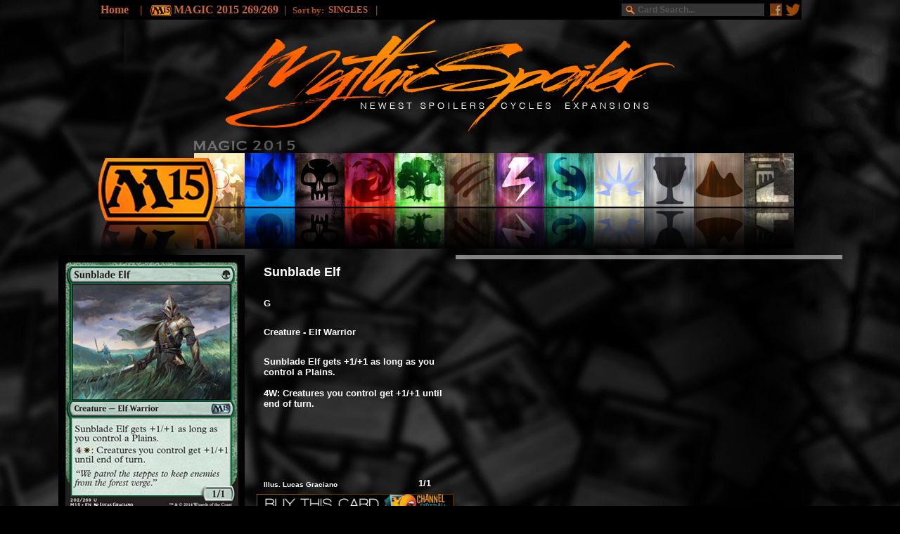

--- FILE ---
content_type: text/html
request_url: https://www.mythicspoiler.com/m15/cards/sunbladeelf.html
body_size: 35137
content:
<!DOCTYPE html PUBLIC "-//W3C//DTD XHTML 1.0 Transitional//EN" "http://www.w3.org/TR/xhtml1/DTD/xhtml1-transitional.dtd">
<html xmlns="http://www.w3.org/1999/xhtml">
<head>


<!--TITLE and META DESCRIPTION-->
<title>Sunblade Elf | MTG Visual Spoiler </title>
<meta name="description" content="MYTHICSPOILER.COM | The Visual Magic the Gathering Spoiler | Browse MAGIC 2015 MTG cards by Cycles, Colors, Card Types and more..">
<!--KEEP AS IS--><meta property="og:image" content="sunbladeelf.jpg"/>



<!--LINE 437 COLLAPSE TO CONTENT-->
<!--LINE 437 COLLAPSE TO CONTENT-->
<!--LINE 437 COLLAPSE TO CONTENT-->
<!--LINE 437 COLLAPSE TO CONTENT-->


<!--BACKGROUND--><!--BACKGROUND--><!--BACKGROUND--><!--BACKGROUND--><!--BACKGROUND-->
<link rel="icon" type="image/png" sizes="16x16" href="/images/mythicon16.png" />
<link rel="icon" type="image/png" sizes="24x24" href="/images/mythicon24.png" />
<link rel="icon" type="image/png" sizes="32x32" href="/images/mythicon32.png" />
<link rel="apple-touch-icon-precomposed" media="screen and (resolution: 163dpi)" href="/images/mythicon57.png" />
<link rel="apple-touch-icon-precomposed" media="screen and (resolution: 132dpi)" href="/images/mythicon72.png" />
<link rel="apple-touch-icon-precomposed" media="screen and (resolution: 326dpi)" href="/images/mythicon114.png" />
<meta name="viewport"content="width=1000"/>

<meta property="fb:app_id" content="472970686058427"/>
<style type="text/css">
body
{
	background-image: url('../../images/background.jpg');
	background-repeat: repeat;
	background-attachment: fixed;
	background-position: center top;
	color: #89490E;
}
</style>
<!--END BACKGROUND--><!--END BACKGROUND--><!--END BACKGROUND--><!--END BACKGROUND--><!--END BACKGROUND-->




<!--Longitude Head Code-->

	<script src="https://lngtd.com/mythicspoiler.js"></script>



<!--CODE NONSENSE--><!--CODE NONSENSE--><!--CODE NONSENSE--><!--CODE NONSENSE--><!--CODE NONSENSE--><!--CODE NONSENSE-->
<script src="//ajax.googleapis.com/ajax/libs/jquery/1.8.3/jquery.min.js"></script>
<script>
    $(document).ready(function() {
        $('.fb-comments').attr("data-href", document.URL);
    });
</script>
<style type="text/css">
@font-face {
	font-family: 'mythicfont';
	src: url('http://mythicspoiler.com/css/mythicbold.ttf'); 
	src: 
		local('Walkway ultraBold'),
		local('Walkway_ultraBold'),
		url('http://mythicspoiler.com/css/mythicbold.ttf') 
		format('truetype');
}


#search {

}

#search input[type="text"] {
	background: url(../../images/searchglass.png) no-repeat 5px 2px #333;
	border: 0 none;
	font: bold 12px Arial,Helvetica,Sans-serif;
	color: #FF9933;
	width: 170px;
	height: 16px;
	padding: 1px 10px 1px 23px;
	-webkit-transition: all 1.7s ease 0s;
	-moz-transition: all 1.7s ease 0s;
	-o-transition: all 1.7s ease 0s;
	transition: all 1.7s ease 0s;
    }
#search input[type="text"]:focus {
background: url(../../images/searchglass.png) no-repeat 5px 2px #555555;
 outline: 0 none;

    }
 
.screen-only
{
	 display: block;
}
.mobile-only
{
	 display: none;
}

@media screen and (max-width: 1000px)  
{
	 .screen-only
	 {
	 	 display: none;
		
	 }

	 .mobile-only
	 {
	 	 display: block;
	 }
}
 #banner-table {

    width: 100%;
    height: 200px;
    padding: 0;
    margin: 0;
    border-collapse: collapse;
    table-layout: fixed;
}

#left-image {
	top:0; left:50%;
    margin-left:-700px;
    width:200px;
    height:200px;

    position:absolute;
    background-image: url();
    background-position: right;
    background-repeat: repeat-x;
}

#center-image {

    width:1000px;

    
}
#center-image div {
    top:0; left:50%;
    margin-left:-500px;
    width:1000px;
    height:200px;

    position:absolute;
    
}
::-webkit-input-placeholder {
    color:    #545454;
}
:-moz-placeholder {
    color:    #545454;
}
::-moz-placeholder {
    color:    #545454;
}
:-ms-input-placeholder {
    color:    #545454;
}

</style>
</head>
<script type="text/javascript">
  var _gaq = _gaq || [];
  _gaq.push(['_setAccount', 'UA-34649935-1']);
  _gaq.push(['_trackPageview']);
  (function() {
    var ga = document.createElement('script'); ga.type = 'text/javascript'; ga.async = true;
    ga.src = ('https:' == document.location.protocol ? 'https://ssl' : 'http://www') + '.google-analytics.com/ga.js';
    var s = document.getElementsByTagName('script')[0]; s.parentNode.insertBefore(ga, s);
  })();
</script>
<!--END CODE NONSENSE--><!--END CODE NONSENSE--><!--END CODE NONSENSE--><!--END CODE NONSENSE-->


<!--GENERIC BUTTON LOAD--><!--GENERIC BUTTON LOAD--><!--GENERIC BUTTON LOAD--><!--GENERIC BUTTON LOAD-->
<SCRIPT LANGUAGE="JavaScript">
<!-- Begin
loadImage13 = new Image();
loadImage13.src = "http://mythicspoiler.com/images/newlogotopon.png";
staticImage13 = new Image();
staticImage13.src = "http://mythicspoiler.com/images/newlogotop.png";

loadImage14 = new Image();
loadImage14.src = "http://mythicspoiler.com/images/newlogonewon.png";
staticImage14 = new Image();
staticImage14.src = "http://mythicspoiler.com/images/newlogonewoff.png";

loadImage15 = new Image();
loadImage15.src = "http://mythicspoiler.com/images/newlogocycleson.png";
staticImage15 = new Image();
staticImage15.src = "http://mythicspoiler.com/images/newlogocyclesoff.png";

loadImage17 = new Image();
loadImage17.src = "http://mythicspoiler.com/images/newlogoexpon.png";
staticImage17 = new Image();
staticImage17.src = "http://mythicspoiler.com/images/newlogoexpoff.png";
<!--END MAIN NAV-->




loadImage1 = new Image();
loadImage1.src = "http://mythicspoiler.com/images/buttons/menubutton1m15bright.jpg";
staticImage1 = new Image();
staticImage1.src = "http://mythicspoiler.com/images/buttons/menubutton1m15.jpg";

loadImage2 = new Image();
loadImage2.src = "http://mythicspoiler.com/images/buttons/ureflectionbright.jpg";
staticImage2 = new Image();
staticImage2.src = "http://mythicspoiler.com/images/buttons/ureflection.jpg";

loadImage3 = new Image();
loadImage3.src = "http://mythicspoiler.com/images/buttons/breflectionbright.jpg";
staticImage3 = new Image();
staticImage3.src = "http://mythicspoiler.com/images/buttons/breflection.jpg";

loadImage4 = new Image();
loadImage4.src = "http://mythicspoiler.com/images/buttons/rreflectionbright.jpg";
staticImage4 = new Image();
staticImage4.src = "http://mythicspoiler.com/images/buttons/rreflection.jpg";

loadImage5 = new Image();
loadImage5.src = "http://mythicspoiler.com/images/buttons/greflectionbright.jpg";
staticImage5 = new Image();
staticImage5.src = "http://mythicspoiler.com/images/buttons/greflection.jpg";

loadImage10 = new Image();
loadImage10.src = "http://mythicspoiler.com/images/buttons/artifactsreflectionbright.jpg";
staticImage10 = new Image();
staticImage10.src = "http://mythicspoiler.com/images/buttons/artifactsreflection.jpg";

loadImage11 = new Image();
loadImage11.src = "http://mythicspoiler.com/images/buttons/landreflectionbright.jpg";
staticImage11 = new Image();
staticImage11.src = "http://mythicspoiler.com/images/buttons/landreflection.jpg";


loadImage21 = new Image();
loadImage21.src = "http://mythicspoiler.com/images/buttons/wbuttonbright.jpg";
staticImage21 = new Image();
staticImage21.src = "http://mythicspoiler.com/images/buttons/wbutton.jpg";

loadImage22 = new Image();
loadImage22.src = "http://mythicspoiler.com/images/buttons/ubuttonbright.jpg";
staticImage22 = new Image();
staticImage22.src = "http://mythicspoiler.com/images/buttons/ubutton.jpg";

loadImage23 = new Image();
loadImage23.src = "http://mythicspoiler.com/images/buttons/bbuttonbright.jpg";
staticImage23 = new Image();
staticImage23.src = "http://mythicspoiler.com/images/buttons/bbutton.jpg";

loadImage24 = new Image();
loadImage24.src = "http://mythicspoiler.com/images/buttons/rbuttonbright.jpg";
staticImage24 = new Image();
staticImage24.src = "http://mythicspoiler.com/images/buttons/rbutton.jpg";

loadImage25 = new Image();
loadImage25.src = "http://mythicspoiler.com/images/buttons/gbuttonbright.jpg";
staticImage25 = new Image();
staticImage25.src = "http://mythicspoiler.com/images/buttons/gbutton.jpg";

loadImage30 = new Image();
loadImage30.src = "http://mythicspoiler.com/images/buttons/artifactsbuttonbright.jpg";
staticImage30 = new Image();
staticImage30.src = "http://mythicspoiler.com/images/buttons/artifactsbutton.jpg";

loadImage31 = new Image();
loadImage31.src = "http://mythicspoiler.com/images/buttons/landbuttonbright.jpg";
staticImage31 = new Image();
staticImage31.src = "http://mythicspoiler.com/images/buttons/landbutton.jpg";

loadImage6 = new Image();
loadImage6.src = "http://mythicspoiler.com/images/buttons/creaturesreflectionbright.jpg";
staticImage6 = new Image();
staticImage6.src = "http://mythicspoiler.com/images/buttons/creaturesreflection.jpg";

loadImage7 = new Image();
loadImage7.src = "http://mythicspoiler.com/images/buttons/instantsreflectionbright.jpg";
staticImage7 = new Image();
staticImage7.src = "http://mythicspoiler.com/images/buttons/instantsreflection.jpg";

loadImage8 = new Image();
loadImage8.src = "http://mythicspoiler.com/images/buttons/sorceriesreflectionbright.jpg";
staticImage8 = new Image();
staticImage8.src = "http://mythicspoiler.com/images/buttons/sorceriesreflection.jpg";

loadImage9 = new Image();
loadImage9.src = "http://mythicspoiler.com/images/buttons/enchantmentsreflectionbright.jpg";
staticImage9 = new Image();
staticImage9.src = "http://mythicspoiler.com/images/buttons/enchantmentsreflection.jpg";

loadImage12 = new Image();
loadImage12.src = "http://mythicspoiler.com/images/buttons/planeswalkersreflectionbright.jpg";
staticImage12 = new Image();
staticImage12.src = "http://mythicspoiler.com/images/buttons/planeswalkersreflection.jpg";

loadImage26 = new Image();
loadImage26.src = "http://mythicspoiler.com/images/buttons/creaturesbuttonbright.jpg";
staticImage26 = new Image();
staticImage26.src = "http://mythicspoiler.com/images/buttons/creaturesbutton.jpg";

loadImage27 = new Image();
loadImage27.src = "http://mythicspoiler.com/images/buttons/instantsbuttonbright.jpg";
staticImage27 = new Image();
staticImage27.src = "http://mythicspoiler.com/images/buttons/instantsbutton.jpg";

loadImage28 = new Image();
loadImage28.src = "http://mythicspoiler.com/images/buttons/sorceriesbuttonbright.jpg";
staticImage28 = new Image();
staticImage28.src = "http://mythicspoiler.com/images/buttons/sorceriesbutton.jpg";

loadImage29 = new Image();
loadImage29.src = "http://mythicspoiler.com/images/buttons/enchantmentsbuttonbright.jpg";
staticImage29 = new Image();
staticImage29.src = "http://mythicspoiler.com/images/buttons/enchantmentsbutton.jpg";

loadImage32 = new Image();
loadImage32.src = "http://mythicspoiler.com/images/buttons/planeswalkersbuttonbright.jpg";
staticImage32 = new Image();
staticImage32.src = "http://mythicspoiler.com/images/buttons/planeswalkersbutton.jpg";
// End -->
</script>
<!--END BUTTON IMAGE LOAD--><!--END BUTTON IMAGE LOAD--><!--END BUTTON IMAGE LOAD--><!--END BUTTON IMAGE LOAD-->



<!--START OF ACTUAL PAGE--><!--START OF ACTUAL PAGE--><!--START OF ACTUAL PAGE--><!--START OF ACTUAL PAGE-->
<body topmargin="0"  link="#CC6633" vlink="#CC6633" alink="#FF9900" bgcolor="0">



<table width="1000" height="22" bgcolor="#000000" align="center"><b><tr>
<td width="770"><nobr>
<link href="../../css/css_flyouthorizontalmenu.css" type="text/css" rel="Stylesheet">
    <div id="menuwrapper"><font color="#AD5000"><font size=3>
        <ul>
            <li><a href="http://mythicspoiler.com">Home</a> &nbsp &nbsp| &nbsp</li>
            <li><a href="../index.html"><img src="../../images/m15.png"> </a>
               <ul>
              <li><a valign="top" href="../../ktk"><img src="../../images/ktk.png" />KHANS OF TARKIR </a></li>
              <li><a href="../../m15"><img src="../../images/cpy.png" />CONSPIRACY </a></li>
                <li><a href="../../nyx"><img src="../../images/nyx.png" />JOURNEY INTO NYX </a></li>
                    <li><a href="../../bng"><img src="../../images/bng.png" />BORN OF THE GODS </a></li>
                     <li><a href="../../ths"><img src="../../images/ths.png" />THEROS </a></li>
                 <li><a href="../../sets.html"><img src="../../images/dotdotdot.png" />MORE SETS</a></li>
                    
                </ul>
            </li>
            <li><a href="../index.html"> MAGIC 2015 269/269</a>&nbsp&nbsp|&nbsp&nbsp           
            </li>
             <li><font size=-1>Sort by:</a> &nbsp        
            </li>
            <div id="menuwrappersmaller">
            <ul>
            <li><a href="#"><font size=-1>SINGLES </a><font size=3>&nbsp&nbsp|&nbsp&nbsp
              <ul><font size=-1>
              <li><a href="../index.html">COLORS</a></li>
                     <li><a href="../cycles.html">CYCLES</a></li>
               		 <li><a href="../numbercrunch.html">NUMBER</a></li>
              </ul>
            </li>
             <li><a href="#feature"><font color="#FF3300" link="#FF3300" vlink="#FF3300" size=3> </a>           
            </li>
            <li><a href="#feature2"><font color="#FF3300" link="#FF3300" vlink="#FF3300" size=3> </a>           
            </li>
        </ul>
    </div>
    </nobr>

</td><td valign="center">

<form  id="search" method="get" id="searchbox_005189263914311744150:r83fvj6lw3q" action="http://mythicspoiler.com/search.html">
<input value="005189263914311744150:r83fvj6lw3q" name="cx" type="hidden"/> 
<input value="FORID:11" name="cof" type="hidden"/> 
<input  id="q" name="q" size="70" type="text" placeholder="Card Search..." /> 
</form>
          </td><td><a href="https://facebook.com/MythicSpoiler"><img src="../../images/facebook.jpg" /></a></td><td><a href="https://twitter.com/MythicSpoiler"><img src="../../images/twitterbird.jpg" /></a></td></tr></table>
<!--END GTC NAVIGATION--><!--END GTC NAVIGATION--><!--END GTC NAVIGATION--><!--END GTC NAVIGATION--><!--END GTC NAVIGATION-->


<!--MAIN NAVIGATION--><!--MAIN NAVIGATION--><!--MAIN NAVIGATION--><!--MAIN NAVIGATION--><!--MAIN NAVIGATION-->
<center>
<table width="1000" cellpadding="0" cellspacing="0" align="center" valign="top">
<tr>
<td width="175"></td><td colspan="3" width="650">
<a href="http://mythicspoiler.com" onMouseOver="image13.src=loadImage13.src;" onMouseOut="image13.src=staticImage13.src;">
<img name="image13" border=0 src="../../images/newlogotop.png"></a></td></tr>
<tr><td></td><td width="651"><a href="../../newspoilers.html" onMouseOver="image14.src=loadImage14.src;" onMouseOut="image14.src=staticImage14.src;">
<img align="left" hspace="0" name="image14" border=0 src="../../images/newlogonewoff.png"></a>
<a href="../cycles.html" onMouseOver="image15.src=loadImage15.src;" onMouseOut="image15.src=staticImage15.src;">
<img align="left" hspace="0" name="image15" border=0 src="../../images/newlogocyclesoff.png"></a>
<a href="../../sets.html" onMouseOver="image17.src=loadImage17.src;" onMouseOut="image17.src=staticImage17.src;">
<img align="left" hspace="0" name="image17" border=0 src="../../images/newlogoexpoff.png"></a>
</td><td width=173></td></tr></table>
<!--END MAIN NAVIGATION--><!--END MAIN NAVIGATION--><!--END MAIN NAVIGATION--><!--END MAIN NAVIGATION-->

<table><tr><td>
<center><div id="728x90 atf">
<div style="position: relative;" id='cdm-zone-01'></div></div>
</center></td></tr></table>

<!--DGM GUILD BUTTONS--><!--DGM GUILD BUTTONS--><!--DGM GUILD BUTTONS--><!--DGM GUILD BUTTONS--><!--DGM GUILD BUTTONS-->
<table width="1000"  valign="top" border="0" cellpadding="0" cellspacing="0">
<tr><td colspan="18" valign="bottom"><img align="left" hspace="0" width="1000" src="../../images/buttons/menutitlem15.png" /></td></tr>
<tr><td><a href="../index.html"><img align="left" hspace="0"src="../../images/buttons/menubuttonm15.png" /></a>
<a href="../w.html" onMouseOver="image1.src=loadImage1.src;" onMouseOut="image1.src=staticImage1.src;">
<img align="left" hspace="0" name="image1" border=0 src="../../images/buttons/menubutton1m15.jpg"></a>

<a href="../u.html" onMouseOver="image2.src=loadImage2.src;" onMouseOut="image2.src=staticImage2.src;">
<img align="left" hspace="0" width="71" name="image2" border=0 src="../../images/buttons/ureflection.jpg" /></a>
<a href="../b.html" onMouseOver="image3.src=loadImage3.src;" onMouseOut="image3.src=staticImage3.src;">
<img align="left" hspace="0" width="71" name="image3" border=0 src="../../images/buttons/breflection.jpg" /></a>
<a href="../r.html" onMouseOver="image4.src=loadImage4.src;" onMouseOut="image4.src=staticImage4.src;">
<img align="left" hspace="0" width="71" name="image4" border=0 src="../../images/buttons/rreflection.jpg" /></a>
<a href="../g.html" onMouseOver="image5.src=loadImage5.src;" onMouseOut="image5.src=staticImage5.src;">
<img align="left" hspace="0" width="71" name="image5" border=0 src="../../images/buttons/greflection.jpg" /></a>

<a href="../creatures.html" onMouseOver="image6.src=loadImage6.src;" onMouseOut="image6.src=staticImage6.src;">
<img name="image6" align="left" hspace="0" width="71" src="../../images/buttons/creaturesreflection.jpg" border=0></a>
<a href="../instants.html" onMouseOver="image7.src=loadImage7.src;" onMouseOut="image7.src=staticImage7.src;">
<img name="image7" align="left" hspace="0" width="71" src="../../images/buttons/instantsreflection.jpg" border=0></a>
<a href="../sorceries.html" onMouseOver="image8.src=loadImage8.src;" onMouseOut="image8.src=staticImage8.src;">
<img name="image8" align="left" hspace="0" width="71" src="../../images/buttons/sorceriesreflection.jpg" border=0></a>
<a href="../enchantments.html" onMouseOver="image9.src=loadImage9.src;" onMouseOut="image9.src=staticImage9.src;">
<img name="image9" align="left" hspace="0" width="71"src="../../images/buttons/enchantmentsreflection.jpg" border=0></a>
<a href="../artifacts.html" onMouseOver="image10.src=loadImage10.src;" onMouseOut="image10.src=staticImage10.src;">
<img name="image10" align="left" hspace="0" width="71" src="../../images/buttons/artifactsreflection.jpg" border=0></a>
<a href="../land.html" onMouseOver="image11.src=loadImage11.src;" onMouseOut="image11.src=staticImage11.src;">
<img align="left" hspace="0" width="71" name="image11" border=0 src="../../images/buttons/landreflection.jpg" /></a>
<a href="../planeswalkers.html" onMouseOver="image12.src=loadImage12.src;" onMouseOut="image12.src=staticImage12.src;">
<img name="image12" align="left" hspace="0" width="71"src="../../images/buttons/planeswalkersreflection.jpg" border=0></a>


</td>
</tr></table>
<!--END DGM BUTTONS--><!--END DGM BUTTONS--><!--END DGM BUTTONS--><!--END DGM BUTTONS--><!--END DGM BUTTONS--><!--END DGM BUTTONS-->



 <div id="fb-root"></div>
<script>(function(d, s, id) {
  var js, fjs = d.getElementsByTagName(s)[0];
  if (d.getElementById(id)) return;
  js = d.createElement(s); js.id = id;
  js.src = "//connect.facebook.net/en_US/sdk.js#xfbml=1&version=v2.4&appId=472970686058427";
  fjs.parentNode.insertBefore(js, fjs);
}(document, 'script', 'facebook-jssdk'));</script>

<!--CONTENT--><!--CONTENT--><!--CONTENT--><!--CONTENT--><!--CONTENT--><!--CONTENT--><!--CONTENT--><!--CONTENT-->
<!--CONTENT--><!--CONTENT--><!--CONTENT--><!--CONTENT--><!--CONTENT--><!--CONTENT--><!--CONTENT--><!--CONTENT-->
<!--CONTENT--><!--CONTENT--><!--CONTENT--><!--CONTENT--><!--CONTENT--><!--CONTENT--><!--CONTENT--><!--CONTENT-->
<!--CONTENT--><!--CONTENT--><!--CONTENT--><!--CONTENT--><!--CONTENT--><!--CONTENT--><!--CONTENT--><!--CONTENT-->

<table width="1000" border="0" cellpadding="0" cellspacing="0">
<tr><td><br /><!--ThespaceAboveCurrentContent-->
</td></tr></table>
<table width="1000" border="0" cellpadding="0" cellspacing="0">
<tr><td valign="top" width="265" height="370">
<!--THE individual card--><!--Do Not EDIT-->
<script>document.write('<img src="' + location.pathname.replace(/\.html$/, '.jpg') + '">')</script>
</td><td width="270" valign="top" align="center"><br><font size="2" face="Tahoma, Geneva, sans-serif"><center>
<table border="0" cellspacing="0" cellpadding="5" width="270" height="328" valign="top" align="center" style="border: 0px solid white;color: white;">
<tr><td colspan="2" valign="top"><font size="4">

<!--STEP 3:-->
<!--CARD TEXT--><!--CARD TEXT--><!--CARD TEXT--><!--CARD TEXT--><!--CARD TEXT--><!--CARD TEXT--><!--CARD TEXT--><!--CARD TEXT-->
<!--CARD TEXT--><!--CARD TEXT--><!--CARD TEXT--><!--CARD TEXT--><!--CARD TEXT--><!--CARD TEXT--><!--CARD TEXT--><!--CARD TEXT-->
<!--CARD NAME-->
Sunblade Elf

</font></b></td></tr><tr><td colspan="2" valign="top">

<!--MANA COST-->
G

</td></tr><tr><td colspan="2" valign="top">

<!--TYPE-->
Creature - Elf Warrior

</td></tr><tr><td colspan="2" valign="top">

<!--CARD TEXT-->
Sunblade Elf gets +1/+1 as long as you control a Plains.
<br /><br />
4W: Creatures you control get +1/+1 until end of turn.


</td></tr><tr><td colspan="2" valign="top" ><i>

<!--FLAVOR TEXT-->


</i></td></tr><tr><td colspan="2" valign="top"></td></tr><tr><td width="210" valign="bottom" ><font size="1">

<!--ILLUS-->
Illus. Lucas Graciano

<!--Set Number--><i>


</i></font></td><td  valign="bottom" align="left"><font size="2"> 

<!--P/T-->
1/1
 
<!--END CARD TEXT--><!--END CARD TEXT--><!--END CARD TEXT--><!--END CARD TEXT--><!--END CARD TEXT--><!--END CARD TEXT-->
<!--END CARD TEXT--><!--END CARD TEXT--><!--END CARD TEXT--><!--END CARD TEXT--><!--END CARD TEXT--><!--END CARD TEXT-->
 
</font></td></tr></table>
<table align="left">
<tr ><td align="left" valign="bottom" >
<a href="http://store.channelfireball.com/products/search?query=Sunblade+Elf"><img align="left" width="280" src="../../images/cfbstore.png"  target="_blank"/></a>
</td></tr></table>
</td>
<td rowspan=2 gcolor="#FF6633" width="2"></td><td valign="top" rowspan=2 width="428"> 
<table style="background-color:rgba(255,255,255,.50);" valign="top" topmargin="0" width="550"><tr valign="top"><td valign="top">
<!--Facebookbox-->
<div class="fb-comments" data-href="http://mythicspoiler.com" 
  data-width="550" data-num-posts="8" data-colorscheme="dark"></div>
</td></tr></table>
</td></tr><tr>
<td colspan=2 align="left" valign="top"><center><br />
<img align="left" hspace="0" width="565" src="../../images/theasaurus.png">

<!--STEP 4:-->
<!--THEASAURUS--><!--THEASAURUS--><!--THEASAURUS--><!--THEASAURUS--><!--THEASAURUS--><!--THEASAURUS--><!--THEASAURUS-->
<!-- add h \/ to make href(linkactive) i \/ to make img (imageactive)-->							
	  	<a  href="../../m13/cards/prizedelephant.html">   <img align="left"  width="188" src="../../m13/cards/prizedelephant.jpg"></a>
	  	<a  href="../../plc/cards/hedgetroll.html">   <img align="left"  width="188" src="../../plc/cards/hedgetroll.jpg"></a>
		<a  href="../../ala/cards/wildnacatl.html">   <img align="left"  width="188" src="../../ala/cards/wildnacatl.jpg"></a>

<img align="left" hspace="0" width="565" height="20" src="../../images/invis.png"> <table><tr height="260"><td width="300">
    <div  id="300x250 atf" style=" display: inline-; float: left;">  <div style="position: relative; display: inline; float: left;"></div>
  </td><td valign="top" width="250">
      
      <section style="border: 0px; outline: 0; display: inline;" class="expandable" data-directive="expandable">
  <div style="display: inline; float: left; border: 0px; outline: 0;" class="expandable__summary" data-behaviour="button">
    
       </div>
	 <div id="content-02" class="expandable__content" data-behaviour="content">
    </div>
 </div> 
</section></td></tr></table>


</td></tr></table><br><br>
<!--END CONTENT--><!--END CONTENT--><!--END CONTENT--><!--END CONTENT--><!--END CONTENT--><!--END CONTENT--><!--END CONTENT-->
<!--END CONTENT--><!--END CONTENT--><!--END CONTENT--><!--END CONTENT--><!--END CONTENT--><!--END CONTENT--><!--END CONTENT-->
<!--END CONTENT--><!--END CONTENT--><!--END CONTENT--><!--END CONTENT--><!--END CONTENT--><!--END CONTENT--><!--END CONTENT-->
<!--END CONTENT--><!--END CONTENT--><!--END CONTENT--><!--END CONTENT--><!--END CONTENT--><!--END CONTENT--><!--END CONTENT-->
<!--END CONTENT--><!--END CONTENT--><!--END CONTENT--><!--END CONTENT--><!--END CONTENT--><!--END CONTENT--><!--END CONTENT-->
<!--END CONTENT--><!--END CONTENT--><!--END CONTENT--><!--END CONTENT--><!--END CONTENT--><!--END CONTENT--><!--END CONTENT-->










<!--BOTTOM TYPE BUTTONS--><!--BOTTOM TYPE BUTTONS--><!--BOTTOM TYPE BUTTONS--><!--BOTTOM TYPE BUTTONS--><!--BOTTOM TYPE BUTTONS-->
<br />
<table width="1000" border="0" cellpadding="0" cellspacing="0">
<tr>
<td valign="top"><a href="../w.html" onMouseOver="image21.src=loadImage21.src;" onMouseOut="image21.src=staticImage21.src;">
<img name="image21" width="83" src="../../images/buttons/wbutton.jpg" border=0></a></td>
<td valign="top"><a href="../u.html" onMouseOver="image22.src=loadImage22.src;" onMouseOut="image22.src=staticImage22.src;">
<img name="image22" width="83" src="../../images/buttons/ubutton.jpg" border=0></a></td>
<td valign="top"><a href="../b.html" onMouseOver="image23.src=loadImage23.src;" onMouseOut="image23.src=staticImage23.src;">
<img name="image23" width="83" src="../../images/buttons/bbutton.jpg" border=0></a></td>
<td valign="top"><a href="../r.html" onMouseOver="image24.src=loadImage24.src;" onMouseOut="image24.src=staticImage24.src;">
<img name="image24" width="83" src="../../images/buttons/rbutton.jpg" border=0></a></td>
<td valign="top"><a href="../g.html" onMouseOver="image25.src=loadImage25.src;" onMouseOut="image25.src=staticImage25.src;">
<img name="image25" width="83" src="../../images/buttons/gbutton.jpg" border=0></a></td>
<td valign="top"><a href="../creatures.html" onMouseOver="image26.src=loadImage26.src;" onMouseOut="image26.src=staticImage26.src;">
<img name="image26" width="83" src="../../images/buttons/creaturesbutton.jpg" border=0></a></td>
<td valign="top"><a href="../instants.html" onMouseOver="image27.src=loadImage27.src;" onMouseOut="image27.src=staticImage27.src;">
<img name="image27" width="83" src="../../images/buttons/instantsbutton.jpg" border=0></a></td>
<td valign="top"><a href="../sorceries.html" onMouseOver="image28.src=loadImage28.src;" onMouseOut="image28.src=staticImage28.src;">
<img name="image28" width="83" src="../../images/buttons/sorceriesbutton.jpg" border=0></a></td>
<td valign="top"><a href="../enchantments.html" onMouseOver="image29.src=loadImage29.src;" onMouseOut="image29.src=staticImage29.src;">
<img name="image29" width="83" src="../../images/buttons/enchantmentsbutton.jpg" border=0></a></td>
<td valign="top"><a href="../artifacts.html" onMouseOver="image30.src=loadImage30.src;" onMouseOut="image30.src=staticImage30.src;">
<img name="image30" width="83" src="../../images/buttons/artifactsbutton.jpg" border=0></a></td>
<td valign="top"><a href="../land.html" onMouseOver="image31.src=loadImage31.src;" onMouseOut="image31.src=staticImage31.src;">
<img name="image31" width="83" src="../../images/buttons/landbutton.jpg" border=0></a></td>
<td valign="top"><a href="../planeswalkers.html" onMouseOver="image32.src=loadImage32.src;" onMouseOut="image32.src=staticImage32.src;">
<img name="image32" width="83" src="../../images/buttons/planeswalkersbutton.jpg" border=0></a></td>
</tr></table>
<!--END TYPE BUTTONS-->



<br />
<br />


<table><tr><td align="center">
<center><div id="728x90 btf">
<div style="position: relative;" id='cdm-zone-04'></div></div>
</center></td></tr></table>

<br />
<br />


<div>
<!--FOOTER--><!--FOOTER--><!--FOOTER--><!--FOOTER--><!--FOOTER--><!--FOOTER--><!--FOOTER--><!--FOOTER--><!--FOOTER-->
<center>
<table valign="top" cellpadding="1" cellspacing="6" style="background-image:url(http://www.mythicspoiler.com/images/transtable.png);width:800px;height:100px;border:0px solid black;">
<tr valign="top">

<td>
<table width="325" valign="top" align="left">
<tr align="left" valign="top"><td valign="top" align="left" colspan="5"><font color="#888888" size="+2">MYTHICSPOILER.COM</font><br /><font color="#9B764C">THE CYCLICAL MTG SPOILER <Br /><br /><font size="-1" color="#666666">MythicSpoiler is a dedicated visual spoiler, designed to let you <b>EXPLORE, DISCOVER</b> and <b>EXPERIENCE</b> new <i>Magic the Gathering</i> sets in a simple, sortable gallery. <br /><br />
</font></font></td></tr><tr><td align="left">
<font color="#333333" size="+1"><a href="mailto:mythicspoiler@gmail.com" style="text-decoration: none;color:#444444">CONTACT US &nbsp;&nbsp;&nbsp;<a href="http://www.mythicspoiler.com/privacypolicy.html" style="text-decoration: none;color:#444444;">PRIVACY POLICY</a>

</td>
</tr>
<tr>
<td align="left">
<table><tr><Td><a href="https://twitter.com/MythicSpoiler" class="twitter-follow-button" data-show-count="false">Follow @MythicSpoiler</a>&nbsp;&nbsp;&nbsp;
<script>!function(d,s,id){var js,fjs=d.getElementsByTagName(s)[0];if(!d.getElementById(id)){js=d.createElement(s);js.id=id;js.src="//platform.twitter.com/widgets.js";fjs.parentNode.insertBefore(js,fjs);}}(document,"script","twitter-wjs");</script>
</Td><td>
<div class="fb-like-box" data-href="https://www.facebook.com/MythicSpoiler" data-width="182" data-height="70" data-show-faces="false" data-colorscheme="dark" data-stream="false" data-header="true"></div>
</td></tr></table>
</td>
</tr>
</table>
</td>
<td bgcolor="#852900" width="3">

</td>
<td valign="top"><br />
<table  valign="top" cellspacing="0" style="background-image:url(http://www.mythicspoiler.com/images/transtablea.png);width:315px;height100px;border:2px solid black;">
<tr valign="top"><td valign="top" colspan="5"><font color="#888888" size="+0"><a href="http://www.mythicspoiler.com/ixa/index.html" style="text-decoration: none;color:#888888;">IXALAN</a></font><br />
<font color="#555555" size="-2">&nbsp;&nbsp; <a href="http://www.mythicspoiler.com/ixa/index.html" style="text-decoration: none">INDEX</a></font>
</td></tr>
<tr valign="top"><td valign="top" colspan="5"><font color="#888888" size="+0"><a href="http://www.mythicspoiler.com/a25/index.html" style="text-decoration: none;color:#888888;">MASTERS 25</a></font><br />
<font color="#555555" size="-2">&nbsp;&nbsp; <a href="http://www.mythicspoiler.com/a25/index.html" style="text-decoration: none">INDEX</a></font>
</td></tr>
<tr valign="top"><td valign="top" colspan="5"><font color="#888888" size="+0"><a href="http://www.mythicspoiler.com/ust/index.html" style="text-decoration: none;color:#888888;">UNSTABLE</a></font><br />
<font color="#555555" size="-2">&nbsp;&nbsp; <a href="http://www.mythicspoiler.com/ust/index.html" style="text-decoration: none">INDEX</a> &nbsp;&nbsp; <a href="http://www.mythicspoiler.com/ust/cycles.html" style="text-decoration: none">CYCLES</a>   &nbsp;&nbsp; <a href="http://www.mythicspoiler.com/ust/numbercrunch.html" style="text-decoration: none">NUMBERCRUNCH</a></font>
</td></tr>
<tr valign="top"><td valign="top" colspan="5"><font color="#888888" size="+0"><a href="http://www.mythicspoiler.com/c17/index.html" style="text-decoration: none;color:#888888;">COMMANDER 2017</a></font><br />
<font color="#555555" size="-2">&nbsp;&nbsp; <a href="http://www.mythicspoiler.com/c17/index.html" style="text-decoration: none">INDEX</a> &nbsp;&nbsp; <a href="http://www.mythicspoiler.com/c17/cycles.html" style="text-decoration: none">CYCLES</a>   &nbsp;&nbsp; <a href="http://www.mythicspoiler.com/c17/numbercrunch.html" style="text-decoration: none">NUMBERCRUNCH</a></font>
</td></tr>
<tr valign="top"><td valign="top" colspan="5"><font color="#888888" size="+0"><a href="http://www.mythicspoiler.com/ima/index.html" style="text-decoration: none;color:#888888;">ICONIC MASTERS</a></font><br />
<font color="#555555" size="-2">&nbsp;&nbsp; <a href="http://www.mythicspoiler.com/ima/index.html" style="text-decoration: none">INDEX</a> &nbsp;&nbsp; <a href="http://www.mythicspoiler.com/ima/cycles.html" style="text-decoration: none">CYCLES</a>   &nbsp;&nbsp; <a href="http://www.mythicspoiler.com/ima/numbercrunch.html" style="text-decoration: none">NUMBERCRUNCH</a></font>
</td></tr>
<tr valign="top"><td valign="top" colspan="5"><font color="#888888" size="+0"><a href="http://www.mythicspoiler.com/hou/index.html" style="text-decoration: none;color:#888888;">HOUR OF DEVESTATION </a></font><br />
<font color="#555555" size="-2">&nbsp;&nbsp; <a href="http://www.mythicspoiler.com/hou/index.html" style="text-decoration: none">INDEX</a> &nbsp;&nbsp; <a href="http://www.mythicspoiler.com/hou/cycles.html" style="text-decoration: none">CYCLES</a>   &nbsp;&nbsp; <a href="http://www.mythicspoiler.com/hou/numbercrunch.html" style="text-decoration: none">NUMBERCRUNCH</a></font>
</td></tr>
<tr valign="top"><td valign="top" colspan="5"><font color="#888888" size="+0"><a href="http://www.mythicspoiler.com/akh/index.html" style="text-decoration: none;color:#888888;">AMONKHET</a></font><br />
<font color="#555555" size="-2">&nbsp;&nbsp; <a href="http://www.mythicspoiler.com/akh/index.html" style="text-decoration: none">INDEX</a> &nbsp;&nbsp; <a href="http://www.mythicspoiler.com/akh/cycles.html" style="text-decoration: none">CYCLES</a>   &nbsp;&nbsp; <a href="http://www.mythicspoiler.com/akh/numbercrunch.html" style="text-decoration: none">NUMBERCRUNCH</a></font>
</td></tr>
<tr valign="top"><td valign="top" colspan="5"><font color="#888888" size="-1"><a href="http://www.mythicspoiler.com/sets.html" style="text-decoration: none;color:#888888;">MORE EXPANSIONS</a></font><br />
</td></tr>

</table></td>


<td><div id="300x250 btf">
<div style="position: relative;" id='cdm-zone-03'></div>
</div>
</div>
</td>
</tr></table>

<br><font size="-4">
<font color="#666666">Magic: The Gathering is &trade; & &copy; 2015 Wizards of the Coast &nbsp; | &nbsp;   MythicSpoiler.com is unaffiliated with Wizards of the Coast

<Br />
<br /><center>

<br />
<Br /><br /><br /><br />
<!--END FOOTER--><!--END FOOTER--><!--END FOOTER--><!--END FOOTER--><!--END FOOTER--><!--END FOOTER--><!--END FOOTER-->
</div>


 



    
<div id='cdm-zone-end'></div>
<!-- Begin comScore -->
<script>
var _comscore = _comscore || [];

_comscore.push({ c1: "2", c2: "6035118" });

(function() {

   var s = document.createElement("script"), el = document.getElementsByTagName("script")[0]; s.async = true;

   s.src = (document.location.protocol == "https:" ? "https://sb" : "http://b") + ".scorecardresearch.com/beacon.js";

   el.parentNode.insertBefore(s, el);

})();
</script>
<noscript>
   <img src="http://b.scorecardresearch.com/p?c1=2&amp;c2=6035118&amp;cv=2.0&amp;cj=1" />
</noscript>
<!-- End comScore -->
<!-- Nielsen Online SiteCensus -->
<script type="text/javascript">
(function () {

   var d = new Image(1, 1);

   d.onerror = d.onload = function () {

       d.onerror = d.onload = null;

   };

   d.src = ["//secure-us.imrworldwide.com/cgi-bin/m?ci=us-603339h&cg=0&cc=1&si=", escape(window.location.href), "&rp=", escape(document.referrer), "&ts=compact&rnd=", (new Date()).getTime()].join('');

})();
</script>
<noscript>
   &lt;div&gt;&lt;img src="//secure-us.imrworldwide.com/cgi-bin/m?ci=us-603339h&amp;amp;cg=0&amp;amp;cc=1&amp;amp;ts=noscript" width="1" height="1" alt="" /&gt;&lt;/div&gt;
</noscript>
<!-- End Nielsen Online SiteCensus -->

<script src="http://mythicspoiler.com/scripts/mythicthesaurus.js"></script>

</body>
</html>
